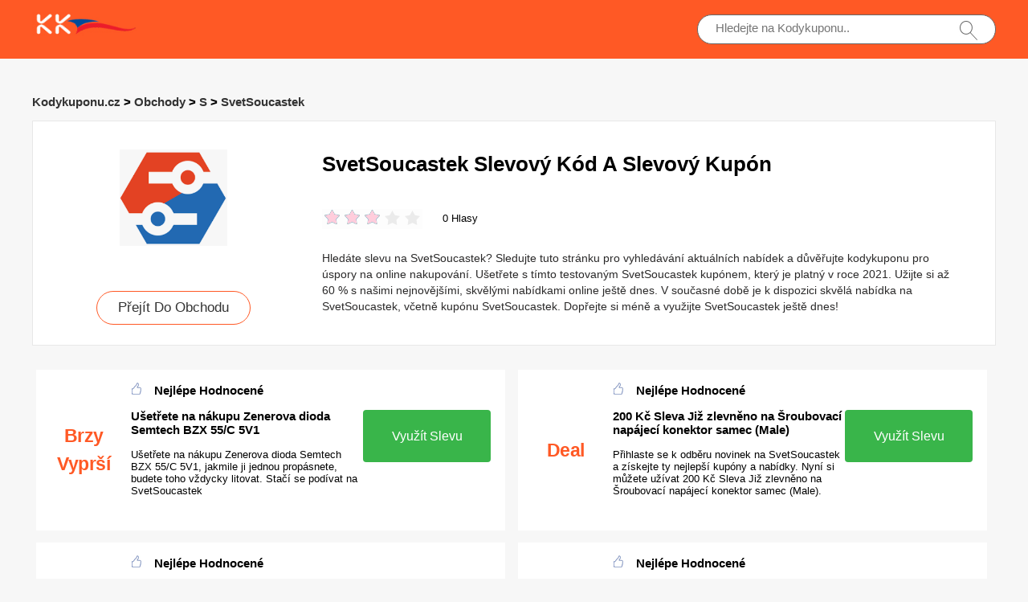

--- FILE ---
content_type: text/html; charset=utf-8
request_url: https://www.kodykuponu.cz/slevove/svetsoucastek/
body_size: 7979
content:
<!doctype html>
<html lang="cs">
<head>
<meta charset="utf-8">
<meta name="viewport" content="width=device-width, initial-scale=1,maximum-scale=1.0,user-scalable=no">
<title>53% sleva na SvetSoucastek Kupóny a slevové kódy | Kodykuponu.cz</title>
<meta name="description" content="Využijte až 30% slevu na SvetSoucastek pomocí nejnovějších propagačních kódů.⏳ Tyto nabídky jsou otestované a funkční | Získejte dárky zdarma na SvetSoucastek"/>
<meta name="robots" content="index,follow" />
<link rel="canonical" href="https://www.kodykuponu.cz/slevove/svetsoucastek/" /> 
<meta property="og:title" content="53% sleva na SvetSoucastek Kupóny a slevové kódy | Kodykuponu.cz" />
<meta property="og:site_name" content="Kodykuponu.cz" />
<meta property="og:description" content="Využijte až 30% slevu na SvetSoucastek pomocí nejnovějších propagačních kódů.⏳ Tyto nabídky jsou otestované a funkční | Získejte dárky zdarma na SvetSoucastek" />
<meta property="og:url" content="https://www.kodykuponu.cz/slevove/svetsoucastek/" />
<meta property="og:type" content="website" />


<link rel="stylesheet" type="text/css" href="/Public/css/main.css">
<link href="/Public/imgs/favicon.ico" rel="shortcut icon"/>
<script src="/Public/js/jqueryn.min.js"></script>
<script src="/Public/js/lazyload.js"></script>
<script src="/Public/js/layer/layer.js"></script>
<script type="application/ld+json">
    [{
        "@context": "http://schema.org",
        "@type": "Store",
        "@id": "/slevove/svetsoucastek/",
        "url": "/brandtarget/276",
        "image": "/uploads/stores/2023/05/s_646c7e718c344.png",
        "name": "SvetSoucastek",
        "aggregateRating": {
             "@type": "AggregateRating",
            "ratingValue": "3.0",
            "reviewCount": "0"
        },
        "address": { 
        "@type": "PostalAddress"
        }
       

    }
]

</script>
<script type="application/ld+json">
{
  "@context": "http://schema.org",
  "@type": "WebPage",
   "description": "Využijte až 30% slevu na SvetSoucastek pomocí nejnovějších propagačních kódů.⏳ Tyto nabídky jsou otestované a funkční | Získejte dárky zdarma na SvetSoucastek",
      "mainEntityOfPage": "/slevove/svetsoucastek/",  
      "speakable": {
        "@type": "SpeakableSpecification",
        "xpath": [
          "/html/head/title",                              
          "/html/head/meta[@name='description']/@content"  
         ]
      }
}
</script>

</head>
<body>


  <div class="top">
   <div class="top_main">
    <div class="logo"><a href="/"><img width="130px" height="30px" src="/Public/imgs/logo.jpg" alt="Kodykuponu.cz"></a></div>
    <div class="search"><input name="keyword"  url="/ajax/search" id="keyword"  type="text" placeholder="Hledejte na Kodykuponu.."><img src="/Public/imgs/search.jpg"></div>
   </div>
  </div>




<div class="promt_main">



<div class="promt_right zxc-content-right">

<div class="">
  <h3 class="Breadcrumb">
      
      <a target="_blank" href="/">Kodykuponu.cz</a>
      >
      <a target="_blank" href="/stores/">Obchody</a>
      >
      <a target="_blank" href="/stores/#S">S</a>
            >
      <a target="_blank" href="/slevove/svetsoucastek/">SvetSoucastek</a>
          </h3>
  </div>

 <div class="promt_about2">
     <div class="flex-left  flex-wrap">
         <div class="unit-0 zxc-store-logo-1"  style="">
             <div class="voucher_first" style="border:none;" z="/uploads/stores/2023/05/646c7e718c344.png">
   <div class="deal_photo"><a href="/brandtarget/276" target="_blank" rel="nofollow"><img class="zxc-store-img" src="/uploads/stores/2023/05/s_646c7e718c344.png" alt="SvetSoucastek slevové kódy"></a></div>
   <div class="promt_button" style="margin-top:20px"><a href="/brandtarget/276" target="_blank" rel="nofollow">Přejít Do Obchodu</a></div>
  </div>
  
        </div>
             
             <div class="unit zxc-store-logo-2" style="padding:0 30px;">
    <h1>SvetSoucastek Slevový Kód A Slevový Kupón</h1>
    
  <div class="deal_top zxc-hide-m" style="width:150px;float:left;">
<div class="star-rating-score" style="margin:0;text-align: left;">
<div id="wpars_rating">
<ul>
<li style="width:60%" class="current-rating"></li>
<li>
<a class="rating one-star" data-rate="1" title="1 z 5 hvězdiček" data-page_id="276" href="javascript:void(0)"></a>
</li>
<li>
<a class="rating two-stars" data-rate="2" title="2 z 5 hvězdiček" data-page_id="276" href="javascript:void(0)"></a>
</li>
<li>
<a class="rating three-stars" data-rate="3" title="3 z 5 hvězdiček" data-page_id="276" href="javascript:void(0)"></a>
</li>
<li>
<a class="rating four-stars" data-rate="4" title="4 z 5 hvězdiček" data-page_id="276" href="javascript:void(0)"></a>
</li>
<li>
<a class="rating five-stars" data-rate="5" title="5 z 5 hvězdiček" data-page_id="276" href="javascript:void(0)"></a>
</li>
</ul>
</div>
</div>

 </div><span class=" zxc-hide-m" style="float:left;height: 50px;padding-top: 10px;line-height: 50px;">0 Hlasy</span>
  <div class="clear"></div>
  <p class=" zxc-hide-m">   Hledáte slevu na SvetSoucastek? Sledujte tuto stránku pro vyhledávání aktuálních nabídek a důvěřujte kodykuponu pro úspory na online nakupování. Ušetřete s tímto testovaným SvetSoucastek kupónem, který je platný v roce 2021. Užijte si až 60 % s našimi nejnovějšími, skvělými nabídkami online ještě dnes. V současné době je k dispozici skvělá nabídka na SvetSoucastek, včetně kupónu SvetSoucastek. Dopřejte si méně a využijte SvetSoucastek ještě dnes! </p>
  </div>
  </div>
 </div>




<div class="flex-left  flex-wrap">




  
  
  <div class="unit-1-2 unit-1-on-mobile   ">
<div class="flex-left zxc-discount">
 <div class="zxc-20 zxc-discount-1">
   <div class="zxc-tag">						 <span class="medium bold sign__label dblue"><b>Brzy</b></span>
                        <span class="upper up__label dblue" ><b>Vyprší</b></span>

</div>
 </div>
<div class="zxc-50 zxc-discount-2">
  <h3><img src="/Public/imgs/sicle.jpg" width="13" height="15">Nejlépe Hodnocené</h3>
   <h3>Ušetřete na nákupu Zenerova dioda Semtech BZX 55/C 5V1</h3>
   <p>Ušetřete na nákupu Zenerova dioda Semtech BZX 55/C 5V1, jakmile ji jednou propásnete, budete toho vždycky litovat. Stačí se podívat na SvetSoucastek</p>
   </div>
   <div class="zxc-30 zxc-discount-3">
    <span class="">
        <a rel="nofollow"  target="_blank" z="6136" class="showLink2 z6136" href="javascript:;" zurl="/target/apdybnibza276" ztext="Ušetřete na nákupu Zenerova dioda Semtech BZX 55/C 5V1" zhref="/slevove/svetsoucastek?id=6136">Využít Slevu</a>    </span>
 </div>
</div></div><div class="unit-1-2 unit-1-on-mobile   ">
<div class="flex-left zxc-discount">
 <div class="zxc-20 zxc-discount-1">
   <div class="zxc-tag">						 <span class="medium bold sign__label dblue"><b>Deal</b></span>
                        <span class="upper up__label dblue" ><b></b></span>

</div>
 </div>
<div class="zxc-50 zxc-discount-2">
  <h3><img src="/Public/imgs/sicle.jpg" width="13" height="15">Nejlépe Hodnocené</h3>
   <h3>200 Kč Sleva Již zlevněno na Šroubovací napájecí konektor samec (Male)</h3>
   <p>Přihlaste se k odběru novinek na SvetSoucastek a získejte ty nejlepší kupóny a nabídky. Nyní si můžete užívat 200 Kč Sleva Již zlevněno na Šroubovací napájecí konektor samec (Male).</p>
   </div>
   <div class="zxc-30 zxc-discount-3">
    <span class="">
        <a rel="nofollow"  target="_blank" z="6135" class="showLink2 z6135" href="javascript:;" zurl="/target/ykchvendrt276" ztext="200 Kč Sleva Již zlevněno na Šroubovací napájecí konektor samec (Male)" zhref="/slevove/svetsoucastek?id=6135">Využít Slevu</a>    </span>
 </div>
</div></div><div class="unit-1-2 unit-1-on-mobile   ">
<div class="flex-left zxc-discount">
 <div class="zxc-20 zxc-discount-1">
   <div class="zxc-tag">						 <span class="medium bold sign__label dblue"><b>Nejlepší</b></span>
                        <span class="upper up__label dblue" ><b>Prodej</b></span>

</div>
 </div>
<div class="zxc-50 zxc-discount-2">
  <h3><img src="/Public/imgs/sicle.jpg" width="13" height="15">Nejlépe Hodnocené</h3>
   <h3>250 Kč Sleva již snížena na Tranzistor Diotec BC327-25BK</h3>
   <p>Vyzvedněte si další úspory peněz tím, že se podíváte na 250 Kč Sleva již snížena na Tranzistor Diotec BC327-25BK.</p>
   </div>
   <div class="zxc-30 zxc-discount-3">
    <span class="">
        <a rel="nofollow"  target="_blank" z="6134" class="showLink2 z6134" href="javascript:;" zurl="/target/fqfqdrahkw276" ztext="250 Kč Sleva již snížena na Tranzistor Diotec BC327-25BK" zhref="/slevove/svetsoucastek?id=6134">Využít Slevu</a>    </span>
 </div>
</div></div><div class="unit-1-2 unit-1-on-mobile   ">
<div class="flex-left zxc-discount">
 <div class="zxc-20 zxc-discount-1">
   <div class="zxc-tag">						 <span class="medium bold sign__label dblue"><b>Velká</b></span>
                        <span class="upper up__label dblue" ><b>úspora</b></span>

</div>
 </div>
<div class="zxc-50 zxc-discount-2">
  <h3><img src="/Public/imgs/sicle.jpg" width="13" height="15">Nejlépe Hodnocené</h3>
   <h3>50% sleva na vybrané zboží + 22% sleva na Příslušenství k měřícím přístrojům</h3>
   <p>50% sleva na vybrané zboží + 22% sleva na Příslušenství k měřícím přístrojům, na SvetSoucastek zaplatíte méně</p>
   </div>
   <div class="zxc-30 zxc-discount-3">
    <span class="">
        <a rel="nofollow"  target="_blank" z="6133" class="showLink2 z6133" href="javascript:;" zurl="/target/khgwkadcuo276" ztext="50% sleva na vybrané zboží + 22% sleva na Příslušenství k měřícím přístrojům" zhref="/slevove/svetsoucastek?id=6133">Využít Slevu</a>    </span>
 </div>
</div></div><div class="unit-1-2 unit-1-on-mobile   ">
<div class="flex-left zxc-discount">
 <div class="zxc-20 zxc-discount-1">
   <div class="zxc-tag">						 <span class="medium bold sign__label dblue"><b>Horká</b></span>
                        <span class="upper up__label dblue" ><b>Sleva</b></span>

</div>
 </div>
<div class="zxc-50 zxc-discount-2">
  <h3><img src="/Public/imgs/sicle.jpg" width="13" height="15">Nejlépe Hodnocené</h3>
   <h3>Vyzvedněte si Plastový distanční sloupek KDR05 se slevou až 14%.</h3>
   <p>Nakupujte a ušetřete velké peníze s touto úžasnou nabídkou od SvetSoucastek</p>
   </div>
   <div class="zxc-30 zxc-discount-3">
    <span class="">
        <a rel="nofollow"  target="_blank" z="6132" class="showLink2 z6132" href="javascript:;" zurl="/target/rbcqkivggv276" ztext="Vyzvedněte si Plastový distanční sloupek KDR05 se slevou až 14%." zhref="/slevove/svetsoucastek?id=6132">Využít Slevu</a>    </span>
 </div>
</div></div><div class="unit-1-2 unit-1-on-mobile   ">
<div class="flex-left zxc-discount">
 <div class="zxc-20 zxc-discount-1">
   <div class="zxc-tag">						 <span class="medium bold sign__label dblue"><b>Nejlepší</b></span>
                        <span class="upper up__label dblue" ><b>Prodej</b></span>

</div>
 </div>
<div class="zxc-50 zxc-discount-2">
  <h3><img src="/Public/imgs/sicle.jpg" width="13" height="15">Nejlépe Hodnocené</h3>
   <h3>Ušetřete dalších 250 Kč LED dioda 3mm Hebei 330PG0C</h3>
   <p>Ušetřete dalších 250 Kč LED dioda 3mm Hebei 330PG0C, slevy budou uplatněny automaticky na pokladní stránce SvetSoucastek. Užijte si nabídku nyní</p>
   </div>
   <div class="zxc-30 zxc-discount-3">
    <span class="">
        <a rel="nofollow"  target="_blank" z="6131" class="showLink2 z6131" href="javascript:;" zurl="/target/vowdtlumuv276" ztext="Ušetřete dalších 250 Kč LED dioda 3mm Hebei 330PG0C" zhref="/slevove/svetsoucastek?id=6131">Využít Slevu</a>    </span>
 </div>
</div></div><div class="unit-1-2 unit-1-on-mobile   ">
<div class="flex-left zxc-discount">
 <div class="zxc-20 zxc-discount-1">
   <div class="zxc-tag">						 <span class="medium bold sign__label dblue"><b>Velká</b></span>
                        <span class="upper up__label dblue" ><b>Nabídka</b></span>

</div>
 </div>
<div class="zxc-50 zxc-discount-2">
  <h3><img src="/Public/imgs/sicle.jpg" width="13" height="15">Nejlépe Hodnocené</h3>
   <h3>200 Kč Sleva Již zlevněno na Rezistor Royal Ohm MF006FF3302A50</h3>
   <p>Je to skvělá nabídka, jak ušetřit peníze, pokud nakupujete u SvetSoucastek. Podívejte se a objednávejte nyní!</p>
   </div>
   <div class="zxc-30 zxc-discount-3">
    <span class="">
        <a rel="nofollow"  target="_blank" z="6130" class="showLink2 z6130" href="javascript:;" zurl="/target/cddgxfkujp276" ztext="200 Kč Sleva Již zlevněno na Rezistor Royal Ohm MF006FF3302A50" zhref="/slevove/svetsoucastek?id=6130">Využít Slevu</a>    </span>
 </div>
</div></div><div class="unit-1-2 unit-1-on-mobile   ">
<div class="flex-left zxc-discount">
 <div class="zxc-20 zxc-discount-1">
   <div class="zxc-tag">						 <span class="medium bold sign__label dblue"><b>Brzy</b></span>
                        <span class="upper up__label dblue" ><b>Vyprší</b></span>

</div>
 </div>
<div class="zxc-50 zxc-discount-2">
  <h3><img src="/Public/imgs/sicle.jpg" width="13" height="15">Nejlépe Hodnocené</h3>
   <h3>Rezistor Yageo MF0207FTE52-2K2: 55% sleva na nákupy a navíc 200 Kč navíc.</h3>
   <p>Vyberte si své oblíbené produkty od SvetSoucastek a podívejte se na Rezistor Yageo MF0207FTE52-2K2: 55% sleva na nákupy a navíc 200 Kč navíc.</p>
   </div>
   <div class="zxc-30 zxc-discount-3">
    <span class="">
        <a rel="nofollow"  target="_blank" z="6129" class="showLink2 z6129" href="javascript:;" zurl="/target/qgtevrkrji276" ztext="Rezistor Yageo MF0207FTE52-2K2: 55% sleva na nákupy a navíc 200 Kč navíc." zhref="/slevove/svetsoucastek?id=6129">Využít Slevu</a>    </span>
 </div>
</div></div><div class="unit-1-2 unit-1-on-mobile   ">
<div class="flex-left zxc-discount">
 <div class="zxc-20 zxc-discount-1">
   <div class="zxc-tag">						 <span class="medium bold sign__label dblue"><b>Nejlepší</b></span>
                        <span class="upper up__label dblue" ><b>Prodej</b></span>

</div>
 </div>
<div class="zxc-50 zxc-discount-2">
  <h3><img src="/Public/imgs/sicle.jpg" width="13" height="15">Nejlépe Hodnocené</h3>
   <h3>20% z Měřící přístroje neelektrických veličin a podívejte se na nejnovější nabídky</h3>
   <p>Užijte si 20% z Měřící přístroje neelektrických veličin a podívejte se na nejnovější nabídky. Pro uplatnění nabídky není třeba při placení přidávat žádný kód kupónu. Stačí přejít na webové stránky SvetSoucastek, kde najdete podmínky nabídky.</p>
   </div>
   <div class="zxc-30 zxc-discount-3">
    <span class="">
        <a rel="nofollow"  target="_blank" z="6128" class="showLink2 z6128" href="javascript:;" zurl="/target/jzracnmqvz276" ztext="20% z Měřící přístroje neelektrických veličin a podívejte se na nejnovější nabídky" zhref="/slevove/svetsoucastek?id=6128">Využít Slevu</a>    </span>
 </div>
</div></div><div class="unit-1-2 unit-1-on-mobile   ">
<div class="flex-left zxc-discount">
 <div class="zxc-20 zxc-discount-1">
   <div class="zxc-tag">						 <span class="medium bold sign__label dblue"><b>100%</b></span>
                        <span class="upper up__label dblue" ><b>Funguje</b></span>

</div>
 </div>
<div class="zxc-50 zxc-discount-2">
  <h3><img src="/Public/imgs/sicle.jpg" width="13" height="15">Nejlépe Hodnocené</h3>
   <h3>400 Kč Sleva na Laboratorní zdroje ve výprodeji</h3>
   <p>400 Kč Sleva na Laboratorní zdroje ve výprodeji, využijte ji ještě dnes!</p>
   </div>
   <div class="zxc-30 zxc-discount-3">
    <span class="">
        <a rel="nofollow"  target="_blank" z="6127" class="showLink2 z6127" href="javascript:;" zurl="/target/ukxttgzezm276" ztext="400 Kč Sleva na Laboratorní zdroje ve výprodeji" zhref="/slevove/svetsoucastek?id=6127">Využít Slevu</a>    </span>
 </div>
</div></div><div class="unit-1-2 unit-1-on-mobile   ">
<div class="flex-left zxc-discount">
 <div class="zxc-20 zxc-discount-1">
   <div class="zxc-tag">						 <span class="medium bold sign__label dblue"><b>Brzy</b></span>
                        <span class="upper up__label dblue" ><b>Vyprší</b></span>

</div>
 </div>
<div class="zxc-50 zxc-discount-2">
  <h3><img src="/Public/imgs/sicle.jpg" width="13" height="15">Nejlépe Hodnocené</h3>
   <h3>Přepěťové ochrany - až 45% sleva</h3>
   <p>Při objednávce u SvetSoucastek utratíte méně za jejich úžasné produkty. Nebuďte poslední, kdo najde všechny tyto skvělé nabídky! Objednávejte nyní.</p>
   </div>
   <div class="zxc-30 zxc-discount-3">
    <span class="">
        <a rel="nofollow"  target="_blank" z="6126" class="showLink2 z6126" href="javascript:;" zurl="/target/drlfiaezyw276" ztext="Přepěťové ochrany - až 45% sleva" zhref="/slevove/svetsoucastek?id=6126">Využít Slevu</a>    </span>
 </div>
</div></div><div class="unit-1-2 unit-1-on-mobile   ">
<div class="flex-left zxc-discount">
 <div class="zxc-20 zxc-discount-1">
   <div class="zxc-tag">						 <span class="medium bold sign__label dblue"><b>Deal</b></span>
                        <span class="upper up__label dblue" ><b></b></span>

</div>
 </div>
<div class="zxc-50 zxc-discount-2">
  <h3><img src="/Public/imgs/sicle.jpg" width="13" height="15">Nejlépe Hodnocené</h3>
   <h3>Pořiďte si nejlepší dárky od 350 Kč</h3>
   <p>Pořiďte si nejlepší dárky od 350 Kč, Hledáte něco dalšího pro SvetSoucastek? Stačí kliknout na odkaz a podívat se</p>
   </div>
   <div class="zxc-30 zxc-discount-3">
    <span class="">
        <a rel="nofollow"  target="_blank" z="6125" class="showLink2 z6125" href="javascript:;" zurl="/target/yezxmzlpob276" ztext="Pořiďte si nejlepší dárky od 350 Kč" zhref="/slevove/svetsoucastek?id=6125">Využít Slevu</a>    </span>
 </div>
</div></div><div class="unit-1-2 unit-1-on-mobile   ">
<div class="flex-left zxc-discount">
 <div class="zxc-20 zxc-discount-1">
   <div class="zxc-tag">						 <span class="medium bold sign__label dblue"><b>Deal</b></span>
                        <span class="upper up__label dblue" ><b></b></span>

</div>
 </div>
<div class="zxc-50 zxc-discount-2">
  <h3><img src="/Public/imgs/sicle.jpg" width="13" height="15">Nejlépe Hodnocené</h3>
   <h3>Šťastná nabídka: 9% z Cestovní adaptéryCestovní USB adaptéry do auta</h3>
   <p>Šťastná nabídka: 9% z Cestovní adaptéryCestovní USB adaptéry do auta, není vyžadován žádný SvetSoucastek slevový kupón.</p>
   </div>
   <div class="zxc-30 zxc-discount-3">
    <span class="">
        <a rel="nofollow"  target="_blank" z="6124" class="showLink2 z6124" href="javascript:;" zurl="/target/wnjvzodhor276" ztext="Šťastná nabídka: 9% z Cestovní adaptéryCestovní USB adaptéry do auta" zhref="/slevove/svetsoucastek?id=6124">Využít Slevu</a>    </span>
 </div>
</div></div><div class="unit-1-2 unit-1-on-mobile   ">
<div class="flex-left zxc-discount">
 <div class="zxc-20 zxc-discount-1">
   <div class="zxc-tag">						 <span class="medium bold sign__label dblue"><b>Deal</b></span>
                        <span class="upper up__label dblue" ><b></b></span>

</div>
 </div>
<div class="zxc-50 zxc-discount-2">
  <h3><img src="/Public/imgs/sicle.jpg" width="13" height="15">Nejlépe Hodnocené</h3>
   <h3>Najděte slevu 24% na Osciloskopy a navíc velkou úsporu při prvních objednávkách</h3>
   <p>Nemůžete si nechat ujít tak skvělou nabídku na SvetSoucastek, žádný kód kupónu není potřeba</p>
   </div>
   <div class="zxc-30 zxc-discount-3">
    <span class="">
        <a rel="nofollow"  target="_blank" z="6123" class="showLink2 z6123" href="javascript:;" zurl="/target/tbwdxnyrpd276" ztext="Najděte slevu 24% na Osciloskopy a navíc velkou úsporu při prvních objednávkách" zhref="/slevove/svetsoucastek?id=6123">Využít Slevu</a>    </span>
 </div>
</div></div><div class="unit-1-2 unit-1-on-mobile   ">
<div class="flex-left zxc-discount">
 <div class="zxc-20 zxc-discount-1">
   <div class="zxc-tag">						 <span class="medium bold sign__label dblue"><b>Deal</b></span>
                        <span class="upper up__label dblue" ><b></b></span>

</div>
 </div>
<div class="zxc-50 zxc-discount-2">
  <h3><img src="/Public/imgs/sicle.jpg" width="13" height="15">Nejlépe Hodnocené</h3>
   <h3>LED dioda 5mm Hebei 05W580ERC, 38% sleva nyní</h3>
   <p>LED dioda 5mm Hebei 05W580ERC, 38% sleva nyní, klikněte na tento odkaz a získejte slevu na SvetSoucastek.</p>
   </div>
   <div class="zxc-30 zxc-discount-3">
    <span class="">
        <a rel="nofollow"  target="_blank" z="6122" class="showLink2 z6122" href="javascript:;" zurl="/target/pxcfebivnx276" ztext="LED dioda 5mm Hebei 05W580ERC, 38% sleva nyní" zhref="/slevove/svetsoucastek?id=6122">Využít Slevu</a>    </span>
 </div>
</div></div><div class="unit-1-2 unit-1-on-mobile   ">
<div class="flex-left zxc-discount">
 <div class="zxc-20 zxc-discount-1">
   <div class="zxc-tag">						 <span class="medium bold sign__label dblue"><b>Nejlepší</b></span>
                        <span class="upper up__label dblue" ><b>Prodej</b></span>

</div>
 </div>
<div class="zxc-50 zxc-discount-2">
  <h3><img src="/Public/imgs/sicle.jpg" width="13" height="15">Nejlépe Hodnocené</h3>
   <h3>Velká úspora pro Panelové měřící přístroje</h3>
   <p>Velká úspora pro Panelové měřící přístroje, nyní pouze na SvetSoucastek</p>
   </div>
   <div class="zxc-30 zxc-discount-3">
    <span class="">
        <a rel="nofollow"  target="_blank" z="6121" class="showLink2 z6121" href="javascript:;" zurl="/target/uwwbytcmnm276" ztext="Velká úspora pro Panelové měřící přístroje" zhref="/slevove/svetsoucastek?id=6121">Využít Slevu</a>    </span>
 </div>
</div></div><div class="unit-1-2 unit-1-on-mobile   ">
<div class="flex-left zxc-discount">
 <div class="zxc-20 zxc-discount-1">
   <div class="zxc-tag">						 <span class="medium bold sign__label dblue"><b>Velká</b></span>
                        <span class="upper up__label dblue" ><b>Nabídka</b></span>

</div>
 </div>
<div class="zxc-50 zxc-discount-2">
  <h3><img src="/Public/imgs/sicle.jpg" width="13" height="15">Nejlépe Hodnocené</h3>
   <h3>Ověřeno 27% sleva pro LED dioda SMD Hebei 0805LWCT</h3>
   <p>Ověřeno 27% sleva pro LED dioda SMD Hebei 0805LWCT, navštivte webové stránky SvetSoucastek, kde najdete všechny nabídky, kupóny, nabídky, výprodeje a další!</p>
   </div>
   <div class="zxc-30 zxc-discount-3">
    <span class="">
        <a rel="nofollow"  target="_blank" z="6120" class="showLink2 z6120" href="javascript:;" zurl="/target/aqzvxbpzjw276" ztext="Ověřeno 27% sleva pro LED dioda SMD Hebei 0805LWCT" zhref="/slevove/svetsoucastek?id=6120">Využít Slevu</a>    </span>
 </div>
</div></div><div class="unit-1-2 unit-1-on-mobile   ">
<div class="flex-left zxc-discount">
 <div class="zxc-20 zxc-discount-1">
   <div class="zxc-tag">						 <span class="medium bold sign__label dblue"><b>100%</b></span>
                        <span class="upper up__label dblue" ><b>Funguje</b></span>

</div>
 </div>
<div class="zxc-50 zxc-discount-2">
  <h3><img src="/Public/imgs/sicle.jpg" width="13" height="15">Nejlépe Hodnocené</h3>
   <h3>45% úspora na Pohybová čidla, končí brzy</h3>
   <p>Velká sleva Kč nyní pro SvetSoucastek</p>
   </div>
   <div class="zxc-30 zxc-discount-3">
    <span class="">
        <a rel="nofollow"  target="_blank" z="6119" class="showLink2 z6119" href="javascript:;" zurl="/target/rauyjdzbjx276" ztext="45% úspora na Pohybová čidla, končí brzy" zhref="/slevove/svetsoucastek?id=6119">Využít Slevu</a>    </span>
 </div>
</div></div><div class="unit-1-2 unit-1-on-mobile   ">
<div class="flex-left zxc-discount">
 <div class="zxc-20 zxc-discount-1">
   <div class="zxc-tag">						 <span class="medium bold sign__label dblue"><b>Brzy</b></span>
                        <span class="upper up__label dblue" ><b>Vyprší</b></span>

</div>
 </div>
<div class="zxc-50 zxc-discount-2">
  <h3><img src="/Public/imgs/sicle.jpg" width="13" height="15">Nejlépe Hodnocené</h3>
   <h3>LED dioda 3mm Hebei 330MY8C - až 51% sleva</h3>
   <p>Sledujte tuto url adresu a získejte nabídku, výprodeje a kupóny SvetSoucastek. Nakupujte nyní!</p>
   </div>
   <div class="zxc-30 zxc-discount-3">
    <span class="">
        <a rel="nofollow"  target="_blank" z="6118" class="showLink2 z6118" href="javascript:;" zurl="/target/oravvwsdtj276" ztext="LED dioda 3mm Hebei 330MY8C - až 51% sleva" zhref="/slevove/svetsoucastek?id=6118">Využít Slevu</a>    </span>
 </div>
</div></div><div class="unit-1-2 unit-1-on-mobile   ">
<div class="flex-left zxc-discount">
 <div class="zxc-20 zxc-discount-1">
   <div class="zxc-tag">						 <span class="medium bold sign__label dblue"><b>Velká</b></span>
                        <span class="upper up__label dblue" ><b>Nabídka</b></span>

</div>
 </div>
<div class="zxc-50 zxc-discount-2">
  <h3><img src="/Public/imgs/sicle.jpg" width="13" height="15">Nejlépe Hodnocené</h3>
   <h3>10% sleva na všechno a navíc 11% z Elektrolytický kondenzátor Jamicon TKR470M1JE11M</h3>
   <p>10% sleva na všechno a navíc 11% z Elektrolytický kondenzátor Jamicon TKR470M1JE11M, klikněte na tento odkaz a získejte slevu na SvetSoucastek.</p>
   </div>
   <div class="zxc-30 zxc-discount-3">
    <span class="">
        <a rel="nofollow"  target="_blank" z="6117" class="showLink2 z6117" href="javascript:;" zurl="/target/fmksymison276" ztext="10% sleva na všechno a navíc 11% z Elektrolytický kondenzátor Jamicon TKR470M1JE11M" zhref="/slevove/svetsoucastek?id=6117">Využít Slevu</a>    </span>
 </div>
</div></div><div class="unit-1-2 unit-1-on-mobile   ">
<div class="flex-left zxc-discount">
 <div class="zxc-20 zxc-discount-1">
   <div class="zxc-tag">						 <span class="medium bold sign__label dblue"><b>Brzy</b></span>
                        <span class="upper up__label dblue" ><b>Vyprší</b></span>

</div>
 </div>
<div class="zxc-50 zxc-discount-2">
  <h3><img src="/Public/imgs/sicle.jpg" width="13" height="15">Nejlépe Hodnocené</h3>
   <h3>Velká Kč úspora pro Měniče napětí</h3>
   <p>Uplatněte tuto slevu: Velká Kč úspora pro Měniče napětí. Nenechte si ujít tuto pěknou slevu Kč. Při placení není potřeba žádný SvetSoucastek kupón ani promo kód</p>
   </div>
   <div class="zxc-30 zxc-discount-3">
    <span class="">
        <a rel="nofollow"  target="_blank" z="6116" class="showLink2 z6116" href="javascript:;" zurl="/target/diuymnfgsh276" ztext="Velká Kč úspora pro Měniče napětí" zhref="/slevove/svetsoucastek?id=6116">Využít Slevu</a>    </span>
 </div>
</div></div><div class="unit-1-2 unit-1-on-mobile   ">
<div class="flex-left zxc-discount">
 <div class="zxc-20 zxc-discount-1">
   <div class="zxc-tag">						 <span class="medium bold sign__label dblue"><b>Deal</b></span>
                        <span class="upper up__label dblue" ><b></b></span>

</div>
 </div>
<div class="zxc-50 zxc-discount-2">
  <h3><img src="/Public/imgs/sicle.jpg" width="13" height="15">Nejlépe Hodnocené</h3>
   <h3>Můžete ušetřit 62% slevu na Elektrolytický kondenzátor Jamicon SKR100M1JD11M</h3>
   <p>Můžete ušetřit 62% slevu na Elektrolytický kondenzátor Jamicon SKR100M1JD11M, nenechte si ujít slevu 200 Kč na první nákup</p>
   </div>
   <div class="zxc-30 zxc-discount-3">
    <span class="">
        <a rel="nofollow"  target="_blank" z="6115" class="showLink2 z6115" href="javascript:;" zurl="/target/fsabcqrhhm276" ztext="Můžete ušetřit 62% slevu na Elektrolytický kondenzátor Jamicon SKR100M1JD11M" zhref="/slevove/svetsoucastek?id=6115">Využít Slevu</a>    </span>
 </div>
</div></div><div class="unit-1-2 unit-1-on-mobile   ">
<div class="flex-left zxc-discount">
 <div class="zxc-20 zxc-discount-1">
   <div class="zxc-tag">						 <span class="medium bold sign__label dblue"><b>Nejlepší</b></span>
                        <span class="upper up__label dblue" ><b>Prodej</b></span>

</div>
 </div>
<div class="zxc-50 zxc-discount-2">
  <h3><img src="/Public/imgs/sicle.jpg" width="13" height="15">Nejlépe Hodnocené</h3>
   <h3>200 Kč Sleva Již zlevněno na Elektrolytický kondenzátor Jamicon TKR4R7M2AD11M</h3>
   <p>Podmínky: Tato nabídka platí pouze pro vybrané zboží.</p>
   </div>
   <div class="zxc-30 zxc-discount-3">
    <span class="">
        <a rel="nofollow"  target="_blank" z="6114" class="showLink2 z6114" href="javascript:;" zurl="/target/efvxllplvb276" ztext="200 Kč Sleva Již zlevněno na Elektrolytický kondenzátor Jamicon TKR4R7M2AD11M" zhref="/slevove/svetsoucastek?id=6114">Využít Slevu</a>    </span>
 </div>
</div></div><div class="unit-1-2 unit-1-on-mobile   ">
<div class="flex-left zxc-discount">
 <div class="zxc-20 zxc-discount-1">
   <div class="zxc-tag">						 <span class="medium bold sign__label dblue"><b>Brzy</b></span>
                        <span class="upper up__label dblue" ><b>Vyprší</b></span>

</div>
 </div>
<div class="zxc-50 zxc-discount-2">
  <h3><img src="/Public/imgs/sicle.jpg" width="13" height="15">Nejlépe Hodnocené</h3>
   <h3>17% sleva Rezistor Yageo RC1206FR-075K6L & 10% - 59% sleva na ostatní produkty</h3>
   <p>17% sleva Rezistor Yageo RC1206FR-075K6L & 10% - 59% sleva na ostatní produkty, není nutný žádný kód kupónu a pouze po omezenou dobu</p>
   </div>
   <div class="zxc-30 zxc-discount-3">
    <span class="">
        <a rel="nofollow"  target="_blank" z="6113" class="showLink2 z6113" href="javascript:;" zurl="/target/mmrxuyvntu276" ztext="17% sleva Rezistor Yageo RC1206FR-075K6L & 10% - 59% sleva na ostatní produkty" zhref="/slevove/svetsoucastek?id=6113">Využít Slevu</a>    </span>
 </div>
</div></div>  



  
</div>




<div class="clear"></div>
<div class="pure-u-1"><h3>Oblíbené Obchody A Značky</h3></div>
<div class="" style="display:block;width:100%;">
    
    
              
    <div class="voucher_first2">
       <div class="deal_photo2"><a href="/slevove/expondo/"></a></div>
   <div class="promt_button2" style=""><a href="/slevove/expondo/">Expondo</a></div>
     </div><div class="voucher_first2">
       <div class="deal_photo2"><a href="/slevove/3dsimo/"></a></div>
   <div class="promt_button2" style=""><a href="/slevove/3dsimo/">3Dsimo</a></div>
     </div><div class="voucher_first2">
       <div class="deal_photo2"><a href="/slevove/evolveo/"></a></div>
   <div class="promt_button2" style=""><a href="/slevove/evolveo/">Evolveo</a></div>
     </div><div class="voucher_first2">
       <div class="deal_photo2"><a href="/slevove/salente/"></a></div>
   <div class="promt_button2" style=""><a href="/slevove/salente/">Salente</a></div>
     </div><div class="voucher_first2">
       <div class="deal_photo2"><a href="/slevove/merxu/"></a></div>
   <div class="promt_button2" style=""><a href="/slevove/merxu/">Merxu</a></div>
     </div><div class="voucher_first2">
       <div class="deal_photo2"><a href="/slevove/anareus/"></a></div>
   <div class="promt_button2" style=""><a href="/slevove/anareus/">Anareus</a></div>
     </div><div class="voucher_first2">
       <div class="deal_photo2"><a href="/slevove/kaiser-kraft/"></a></div>
   <div class="promt_button2" style=""><a href="/slevove/kaiser-kraft/">Kaiser Kraft</a></div>
     </div><div class="voucher_first2">
       <div class="deal_photo2"><a href="/slevove/dumzahrada/"></a></div>
   <div class="promt_button2" style=""><a href="/slevove/dumzahrada/">Dumzahrada</a></div>
     </div><div class="voucher_first2">
       <div class="deal_photo2"><a href="/slevove/aulix/"></a></div>
   <div class="promt_button2" style=""><a href="/slevove/aulix/">Aulix</a></div>
     </div><div class="voucher_first2">
       <div class="deal_photo2"><a href="/slevove/conrad/"></a></div>
   <div class="promt_button2" style=""><a href="/slevove/conrad/">Conrad</a></div>
     </div><div class="voucher_first2">
       <div class="deal_photo2"><a href="/slevove/vidaxl/"></a></div>
   <div class="promt_button2" style=""><a href="/slevove/vidaxl/">VidaXL</a></div>
     </div><div class="voucher_first2">
       <div class="deal_photo2"><a href="/slevove/b2bpartner/"></a></div>
   <div class="promt_button2" style=""><a href="/slevove/b2bpartner/">B2bpartner</a></div>
     </div><div class="voucher_first2">
       <div class="deal_photo2"><a href="/slevove/vonroc/"></a></div>
   <div class="promt_button2" style=""><a href="/slevove/vonroc/">VONROC</a></div>
     </div><div class="voucher_first2">
       <div class="deal_photo2"><a href="/slevove/senetic/"></a></div>
   <div class="promt_button2" style=""><a href="/slevove/senetic/">Senetic</a></div>
     </div><div class="voucher_first2">
       <div class="deal_photo2"><a href="/slevove/bestbonus/"></a></div>
   <div class="promt_button2" style=""><a href="/slevove/bestbonus/">BESTBONUS</a></div>
     </div><div class="voucher_first2">
       <div class="deal_photo2"><a href="/slevove/termovel/"></a></div>
   <div class="promt_button2" style=""><a href="/slevove/termovel/">Termovel</a></div>
     </div><div class="voucher_first2">
       <div class="deal_photo2"><a href="/slevove/bibloo/"></a></div>
   <div class="promt_button2" style=""><a href="/slevove/bibloo/">BIBLOO</a></div>
     </div><div class="voucher_first2">
       <div class="deal_photo2"><a href="/slevove/lunzo/"></a></div>
   <div class="promt_button2" style=""><a href="/slevove/lunzo/">Lunzo</a></div>
     </div><div class="voucher_first2">
       <div class="deal_photo2"><a href="/slevove/myprotein/"></a></div>
   <div class="promt_button2" style=""><a href="/slevove/myprotein/">Myprotein</a></div>
     </div><div class="voucher_first2">
       <div class="deal_photo2"><a href="/slevove/jaded-london/"></a></div>
   <div class="promt_button2" style=""><a href="/slevove/jaded-london/">Jaded London</a></div>
     </div><div class="voucher_first2">
       <div class="deal_photo2"><a href="/slevove/allies-of-skin/"></a></div>
   <div class="promt_button2" style=""><a href="/slevove/allies-of-skin/">Allies of Skin</a></div>
     </div><div class="voucher_first2">
       <div class="deal_photo2"><a href="/slevove/mident/"></a></div>
   <div class="promt_button2" style=""><a href="/slevove/mident/">MiDent</a></div>
     </div><div class="voucher_first2">
       <div class="deal_photo2"><a href="/slevove/kvetinyexpres/"></a></div>
   <div class="promt_button2" style=""><a href="/slevove/kvetinyexpres/">KvetinyExpres</a></div>
     </div><div class="voucher_first2">
       <div class="deal_photo2"><a href="/slevove/halbo/"></a></div>
   <div class="promt_button2" style=""><a href="/slevove/halbo/">HALBO</a></div>
     </div><div class="voucher_first2">
       <div class="deal_photo2"><a href="/slevove/e-sportshop/"></a></div>
   <div class="promt_button2" style=""><a href="/slevove/e-sportshop/">E-sportshop</a></div>
     </div><div class="voucher_first2">
       <div class="deal_photo2"><a href="/slevove/tesco/"></a></div>
   <div class="promt_button2" style=""><a href="/slevove/tesco/">Tesco</a></div>
     </div><div class="voucher_first2">
       <div class="deal_photo2"><a href="/slevove/annabis/"></a></div>
   <div class="promt_button2" style=""><a href="/slevove/annabis/">Annabis</a></div>
     </div><div class="voucher_first2">
       <div class="deal_photo2"><a href="/slevove/marionnaud/"></a></div>
   <div class="promt_button2" style=""><a href="/slevove/marionnaud/">Marionnaud</a></div>
     </div><div class="voucher_first2">
       <div class="deal_photo2"><a href="/slevove/impresi/"></a></div>
   <div class="promt_button2" style=""><a href="/slevove/impresi/">Impresi</a></div>
     </div><div class="voucher_first2">
       <div class="deal_photo2"><a href="/slevove/epiderma/"></a></div>
   <div class="promt_button2" style=""><a href="/slevove/epiderma/">Epiderma</a></div>
     </div><div class="voucher_first2">
       <div class="deal_photo2"><a href="/slevove/sharplayers/"></a></div>
   <div class="promt_button2" style=""><a href="/slevove/sharplayers/">Sharplayers</a></div>
     </div>    
  
</div>


<div class="clear"></div>

  <div class=" promt_about about_bottom">
  <h3>Podívejte se, o co jste přišli v SvetSoucastek</h3>
  <table class="zxc-table" rules="rows">
    <tr class="zxc-tr"><th class="zxc-th1">Popis kódů kupónů pro SvetSoucastek</th><th class="zxc-th2">Nedávné Testy</th><th class="zxc-th3">Sleva</th></tr>
      <tr class="zxc-tr"><td>Velká Kč sleva pro LED dioda 3mm Hebei 330PWC & 10% výprodej zboží</td><td  class="zxc-td2">2.02.2026</td><td class="zxc-td3"><img class="zxc-tick"  src="/Public/imgs/tick.png"></td></tr><tr class="zxc-tr"><td>Až 29% sleva - Stahovací pásky</td><td  class="zxc-td2">2.02.2026</td><td class="zxc-td3"><img class="zxc-tick"  src="/Public/imgs/tick.png"></td></tr><tr class="zxc-tr"><td>Pájecí kapalina na tenké vodiče 30ml ELCHEMCo: 39% sleva na nákupy a navíc 200 Kč navíc.</td><td  class="zxc-td2">2.02.2026</td><td class="zxc-td3"><img class="zxc-tick"  src="/Public/imgs/tick.png"></td></tr><tr class="zxc-tr"><td>Získejte až 5% úsporu na Rezistory</td><td  class="zxc-td2">2.02.2026</td><td class="zxc-td3"><img class="zxc-tick"  src="/Public/imgs/tick.png"></td></tr><tr class="zxc-tr"><td>Až do 43% z Termistor NTC Epcos B57164K0472K & Více.</td><td  class="zxc-td2">2.02.2026</td><td class="zxc-td3"><img class="zxc-tick"  src="/Public/imgs/tick.png"></td></tr><tr class="zxc-tr"><td>50% SLEVA na Fix na plošné spoje Edding 400 1mm při nákupu online</td><td  class="zxc-td2">2.02.2026</td><td class="zxc-td3"><img class="zxc-tick"  src="/Public/imgs/tick.png"></td></tr><tr class="zxc-tr"><td>Získejte 14% SLEVU na Peltierovy články + dárky zdarma</td><td  class="zxc-td2">2.02.2026</td><td class="zxc-td3"><img class="zxc-tick"  src="/Public/imgs/tick.png"></td></tr><tr class="zxc-tr"><td>Velká Kč sleva pro Mikrofony & 10% výprodej zboží</td><td  class="zxc-td2">2.02.2026</td><td class="zxc-td3"><img class="zxc-tick"  src="/Public/imgs/tick.png"></td></tr><tr class="zxc-tr"><td>20% SLEVA na víkendový výprodej pro Rozběhový kondenzátor SR PASSIVES CBB60A-20/450</td><td  class="zxc-td2">2.02.2026</td><td class="zxc-td3"><img class="zxc-tick"  src="/Public/imgs/tick.png"></td></tr><tr class="zxc-tr"><td>Velká Kč úspora s Kolébkový spínač Bulgin C1353ALGNF</td><td  class="zxc-td2">2.02.2026</td><td class="zxc-td3"><img class="zxc-tick"  src="/Public/imgs/tick.png"></td></tr><tr class="zxc-tr"><td>Obrovská sleva pro Síťové napájecí konektory</td><td  class="zxc-td2">2.02.2026</td><td class="zxc-td3"><img class="zxc-tick"  src="/Public/imgs/tick.png"></td></tr><tr class="zxc-tr"><td>Až 25% sleva - Kabely a vodiče</td><td  class="zxc-td2">2.02.2026</td><td class="zxc-td3"><img class="zxc-tick"  src="/Public/imgs/tick.png"></td></tr><tr class="zxc-tr"><td>Získejte až 5% úsporu na Termostaty</td><td  class="zxc-td2">2.02.2026</td><td class="zxc-td3"><img class="zxc-tick"  src="/Public/imgs/tick.png"></td></tr><tr class="zxc-tr"><td>Ušetřete od 30-45% slevu na LCD Displeje a další.</td><td  class="zxc-td2">2.02.2026</td><td class="zxc-td3"><img class="zxc-tick"  src="/Public/imgs/tick.png"></td></tr><tr class="zxc-tr"><td>Získejte až 5% úsporu na Termistor NTC Epcos B57164K0102K</td><td  class="zxc-td2">2.02.2026</td><td class="zxc-td3"><img class="zxc-tick"  src="/Public/imgs/tick.png"></td></tr><tr class="zxc-tr"><td>Využijte nabídku na Mezišňůrový vypínač bílý 2.5A/250V AC, více než 26% sleva</td><td  class="zxc-td2">2.02.2026</td><td class="zxc-td3"><img class="zxc-tick"  src="/Public/imgs/tick.png"></td></tr><tr class="zxc-tr"><td>30% z Rozběhový kondenzátor SR PASSIVES CBB60E-16/450 a podívejte se na nejnovější nabídky</td><td  class="zxc-td2">2.02.2026</td><td class="zxc-td3"><img class="zxc-tick"  src="/Public/imgs/tick.png"></td></tr><tr class="zxc-tr"><td>Výprodejová akce pro Rozběhový kondenzátor SR PASSIVES CBB60G-20/450: nyní sleva více než 18%</td><td  class="zxc-td2">2.02.2026</td><td class="zxc-td3"><img class="zxc-tick"  src="/Public/imgs/tick.png"></td></tr><tr class="zxc-tr"><td>Až 20% SLEVA Rozběhový kondenzátor SR PASSIVES CBB60H-25/450 & další nabídky</td><td  class="zxc-td2">2.02.2026</td><td class="zxc-td3"><img class="zxc-tick"  src="/Public/imgs/tick.png"></td></tr><tr class="zxc-tr"><td>400 Kč Sleva na Stavebnice elektronické minutky ve výprodeji</td><td  class="zxc-td2">2.02.2026</td><td class="zxc-td3"><img class="zxc-tick"  src="/Public/imgs/tick.png"></td></tr><tr class="zxc-tr"><td>Užijte si 24hodinovou akci! Využijte až 22% slevu na Rozbočovací zásuvky</td><td  class="zxc-td2">2.02.2026</td><td class="zxc-td3"><img class="zxc-tick"  src="/Public/imgs/tick.png"></td></tr><tr class="zxc-tr"><td>Nakupte nyní se slevou více než 10 % na Reproduktor BeStar BMS-4011-16</td><td  class="zxc-td2">2.02.2026</td><td class="zxc-td3"><img class="zxc-tick"  src="/Public/imgs/tick.png"></td></tr><tr class="zxc-tr"><td>13% sleva Peltierův článek Hebei TES1-12703S plus vrácení peněz za vybrané produkty</td><td  class="zxc-td2">2.02.2026</td><td class="zxc-td3"><img class="zxc-tick"  src="/Public/imgs/tick.png"></td></tr><tr class="zxc-tr"><td>Ušetřete od 23-51% slevu na Dálkově ovládané zásuvky a další.</td><td  class="zxc-td2">2.02.2026</td><td class="zxc-td3"><img class="zxc-tick"  src="/Public/imgs/tick.png"></td></tr><tr class="zxc-tr"><td>Až 50% sleva | všechny položky + 21% sleva na Mechanické prvky</td><td  class="zxc-td2">2.02.2026</td><td class="zxc-td3"><img class="zxc-tick"  src="/Public/imgs/tick.png"></td></tr><tr class="zxc-tr"><td>Elektrovodivá vazelína ELCHEMCo ELCG 20ml - až 50% sleva</td><td  class="zxc-td2">2.02.2026</td><td class="zxc-td3"><img class="zxc-tick"  src="/Public/imgs/tick.png"></td></tr>    </table>
</div>




<div class=" promt_about about_bottom ">

  <h2>Nákupní Tipy Pro SvetSoucastek</h2>
  <p><p><strong>Jak používat propagační kódy SvetSoucastek?</strong></p><p>Je to jednoduché! Vyberte si z nabízených kupónů SvetSoucastek ten, který chcete použít, a poté postupujte podle následujících pokynů: Pokud jste vybrali kupón s nápisem &quot;Získat nabídku&quot;, stačí kliknout na tlačítko a otevře se nová záložka s podstránkou obchodu, na které se zobrazí produkty, na které se daná akce vztahuje. Chcete-li na stránku přejít ručně, klikněte na tlačítko &quot;Přejít na web&quot;, čímž se dostanete na podstránku obchodu s produkty, na které se vztahuje akce. V případě kupónu, u kterého je uvedeno &quot;Získat kód&quot;, se zobrazí speciální slevový kód, který je třeba zkopírovat kliknutím na tlačítko &quot;Kopírovat&quot;. Poté klikněte na &quot;Přejít na web&quot;, čímž se dostanete na podstránku obchodu s produkty, na které se vztahuje akce. Poté jednoduše přejděte do košíku s produkty, na které se vztahuje SvetSoucastek akce, a použijte zkopírovaný kód.</p><p><strong>Nefunguje kód kupónu SvetSoucastek?</strong></p><p>Ujistěte se, že jste kód zadali správně, před kódem ani za ním nesmí být žádné další znaky (například mezery). U některých kódů kupónů záleží na velikosti písmen, ujistěte se, že jste je zadali tak, jak je uvedeno výše (obvykle velká písmena). Některé kódy mají určité požadavky (minimální hodnota objednávky, doručení pouze domů atd.). Některé obchody vyžadují, abyste před uplatněním slevy klikli na tlačítko &quot;použít&quot;, [aktualizovat] nebo [odeslat kód]. Pokud máte stále problémy, můžete se obrátit na kodykuponu pro další podporu.</p><p><strong>Obrovské úspory na SvetSoucastek Výroční příležitosti</strong></p><p>Zatímco SvetSoucastek nabízí slevy na výroční slavnosti, tento obchod dělá totéž. Proto se můžete podívat na naše webové stránky a najít zde online slevové kódy SvetSoucastek během svátků a festivalů. Navštivte tuto stránku během největších nákupních svátků v roce a ušetřete majlant. Naštěstí můžete každoročně o svátcích ušetřit spoustu peněz. Tento obchod odhaluje lákavé slevy a promo akce během, Vánoc, Halloweenu, Dne otců, Dne matek, Dne díkůvzdání, Nového roku a mnoha dalších.</p> </p>

</div>

<script type="application/ld+json">
          {
            "@context": "https://schema.org/",
            "@type": "FAQPage",
            "mainEntity": [
                                  {
                  "@type": "Question",
                  "name": "Jak používat propagační kódy SvetSoucastek?",
                  "acceptedAnswer": {
                    "@type": "Answer",
                    "text": "Je to jednoduché! Vyberte si z nabízených kupónů SvetSoucastek ten, který chcete použít, a poté postupujte podle následujících pokynů: Pokud jste vybrali kupón s nápisem &quot;Získat nabídku&quot;, stačí kliknout na tlačítko a otevře se nová záložka s podstránkou obchodu, na které se zobrazí produkty, na které se daná akce vztahuje. Chcete-li na stránku přejít ručně, klikněte na tlačítko &quot;Přejít na web&quot;, čímž se dostanete na podstránku obchodu s produkty, na které se vztahuje akce. V případě kupónu, u kterého je uvedeno &quot;Získat kód&quot;, se zobrazí speciální slevový kód, který je třeba zkopírovat kliknutím na tlačítko &quot;Kopírovat&quot;. Poté klikněte na &quot;Přejít na web&quot;, čímž se dostanete na podstránku obchodu s produkty, na které se vztahuje akce. Poté jednoduše přejděte do košíku s produkty, na které se vztahuje SvetSoucastek akce, a použijte zkopírovaný kód."
                  }
                }, 
                                  {
                  "@type": "Question",
                  "name": "Nefunguje kód kupónu SvetSoucastek?",
                  "acceptedAnswer": {
                    "@type": "Answer",
                    "text": "Ujistěte se, že jste kód zadali správně, před kódem ani za ním nesmí být žádné další znaky (například mezery). U některých kódů kupónů záleží na velikosti písmen, ujistěte se, že jste je zadali tak, jak je uvedeno výše (obvykle velká písmena). Některé kódy mají určité požadavky (minimální hodnota objednávky, doručení pouze domů atd.). Některé obchody vyžadují, abyste před uplatněním slevy klikli na tlačítko &quot;použít&quot;, [aktualizovat] nebo [odeslat kód]. Pokud máte stále problémy, můžete se obrátit na kodykuponu pro další podporu."
                  }
                }, 
                                  {
                  "@type": "Question",
                  "name": "Obrovské úspory na SvetSoucastek Výroční příležitosti",
                  "acceptedAnswer": {
                    "@type": "Answer",
                    "text": "Zatímco SvetSoucastek nabízí slevy na výroční slavnosti, tento obchod dělá totéž. Proto se můžete podívat na naše webové stránky a najít zde online slevové kódy SvetSoucastek během svátků a festivalů. Navštivte tuto stránku během největších nákupních svátků v roce a ušetřete majlant. Naštěstí můžete každoročně o svátcích ušetřit spoustu peněz. Tento obchod odhaluje lákavé slevy a promo akce během, Vánoc, Halloweenu, Dne otců, Dne matek, Dne díkůvzdání, Nového roku a mnoha dalších."
                  }
                }, 
                 
            ]
          }
          </script>
          




</div>


</div>
<script>
   $('.rating').click(function(){    
       
        var rating_val = $(this).data('rate')
        var page_id = $(this).data('page_id')
        $.post("/rate", {rank : rating_val,id : page_id}, function(result){
      if(result.status ==1){
        $(".ratingCount").html(result.data.rankClick);
      $(".ratingValue").html(result.data.rank);
      $('.current-rating').attr('style','width:'+result.data.width)
           // myAlert('success..');
      $(".ratetip").show();
      }
        });   
       $(this).unbind();      
       // $(".star-rating-score" ).fadeOut( "fast", function() {});  
  });
  </script>

<div class="bottom">
 <div class="bottom_main"><span class="zxc-all"><a href="/stores/">Všechny Obchody</a> | <a href="https://www.promorabatte.de/">Promorabatte.de</a></span>Všechna práva vyhrazena © 2009-2022 Kodykuponu.cz</div>
</div>




<script src="/Public/js/jquery.cookie.js"></script>
<script src="/Public/js/clipboard.min.js"></script>
<link rel="stylesheet" type="text/css" href="/Public/css/jquery.autocomplete.css" />
    <script type='text/javascript' src='/Public/js/jquery.autocomplete.js'></script>
<script src="/Public/js/main.m.js"></script>
<script defer src="https://static.cloudflareinsights.com/beacon.min.js/vcd15cbe7772f49c399c6a5babf22c1241717689176015" integrity="sha512-ZpsOmlRQV6y907TI0dKBHq9Md29nnaEIPlkf84rnaERnq6zvWvPUqr2ft8M1aS28oN72PdrCzSjY4U6VaAw1EQ==" data-cf-beacon='{"version":"2024.11.0","token":"8f474c0931b04b5f96b694f5b41fa040","r":1,"server_timing":{"name":{"cfCacheStatus":true,"cfEdge":true,"cfExtPri":true,"cfL4":true,"cfOrigin":true,"cfSpeedBrain":true},"location_startswith":null}}' crossorigin="anonymous"></script>
</body>
</html>

--- FILE ---
content_type: text/css
request_url: https://www.kodykuponu.cz/Public/css/main.css
body_size: 3943
content:
@charset "utf-8";
/* CSS Document */
.flex-bottom,.flex-center,.flex-left,.flex-middle,.flex-right,.flex-top,.flex-vertical{-ms-flex-flow:row nowrap;-webkit-box-direction:normal;-webkit-box-orient:horizontal;-webkit-flex-flow:row nowrap;display:-webkit-box;display:-webkit-flex;display:-ms-flexbox;display:flex;flex-flow:row nowrap}.flex-bottom,.flex-center,.flex-left,.flex-middle,.flex-right,.flex-top,.flex-vertical.flex-bottom,.flex-vertical.flex-center,.flex-vertical.flex-left,.flex-vertical.flex-middle,.flex-vertical.flex-right,.flex-vertical.flex-top{-ms-flex-align:stretch;-ms-flex-pack:start;-webkit-align-items:stretch;-webkit-box-align:stretch;-webkit-box-pack:start;-webkit-justify-content:flex-start;align-items:stretch;justify-content:flex-start}.flex-center,.flex-vertical.flex-middle{-ms-flex-pack:center;-webkit-box-pack:center;-webkit-justify-content:center;justify-content:center}.flex-right,.flex-vertical.flex-bottom{-ms-flex-pack:end;-webkit-box-pack:end;-webkit-justify-content:flex-end;justify-content:flex-end}.flex-top,.flex-vertical.flex-left{-ms-flex-align:start;-webkit-align-items:flex-start;-webkit-box-align:start;align-items:flex-start}.flex-middle,.flex-vertical.flex-center{-ms-flex-align:center;-webkit-align-items:center;-webkit-box-align:center;align-items:center}.flex-bottom,.flex-vertical.flex-right{-ms-flex-align:end;-webkit-align-items:flex-end;-webkit-box-align:end;align-items:flex-end}.units-gap{margin-left:-7.5px;margin-right:-7.5px}.units-gap>.unit,.units-gap>.unit-0,.units-gap>.unit-1,.units-gap>.unit-1-2,.units-gap>.unit-1-3,.units-gap>.unit-1-4,.units-gap>.unit-1-on-mobile,.units-gap>.unit-2-3,.units-gap>.unit-3-4{padding-left:7.5px;padding-right:7.5px}.units-gap-big{margin-left:-15px;margin-right:-15px}.units-gap-big>.unit,.units-gap-big>.unit-0,.units-gap-big>.unit-1,.units-gap-big>.unit-1-2,.units-gap-big>.unit-1-3,.units-gap-big>.unit-1-4,.units-gap-big>.unit-1-on-mobile,.units-gap-big>.unit-2-3,.units-gap-big>.unit-3-4{padding-left:15px;padding-right:15px}.unit{-ms-flex-positive:1;-ms-flex-preferred-size:0;-webkit-box-flex:1;-webkit-flex-basis:0;-webkit-flex-grow:1;flex-basis:0;flex-grow:1;max-width:100%}.unit-1,.unit-1-2,.unit-1-3,.unit-1-4,.unit-1-on-mobile,.unit-2-3,.unit-3-4{-ms-flex-negative:0;-webkit-flex-shrink:0;flex-shrink:0}.unit-1{-ms-flex-preferred-size:100%;-webkit-flex-basis:100%;flex-basis:100%;max-width:100%}.unit-1-2{-ms-flex-preferred-size:50%;-webkit-flex-basis:50%;flex-basis:50%;max-width:50%}.unit-1-3{-ms-flex-preferred-size:33.33%;-webkit-flex-basis:33.33%;flex-basis:33.33%;max-width:33.33%}.unit-2-3{-ms-flex-preferred-size:66.67%;-webkit-flex-basis:66.67%;flex-basis:66.67%;max-width:66.67%}.unit-1-4{-ms-flex-preferred-size:25%;-webkit-flex-basis:25%;flex-basis:25%;max-width:25%}.unit-3-4{-ms-flex-preferred-size:75%;-webkit-flex-basis:75%;flex-basis:75%;max-width:75%}.flex-vertical{-ms-flex-direction:column;-webkit-box-direction:normal;-webkit-box-orient:vertical;-webkit-flex-direction:column;flex-direction:column}.flex-vertical>.unit,.flex-vertical>.unit-0,.flex-vertical>.unit-1,.flex-vertical>.unit-1-2,.flex-vertical>.unit-1-3,.flex-vertical>.unit-1-4,.flex-vertical>.unit-1-on-mobile,.flex-vertical>.unit-2-3,.flex-vertical>.unit-3-4{max-width:none}.flex-vertical>.unit-1{max-height:100%}.flex-vertical>.unit-1-2{max-height:50%}.flex-vertical>.unit-1-3{max-height:33.33%}.flex-vertical>.unit-2-3{max-height:66.67%}.flex-vertical>.unit-1-4{max-height:25%}.flex-vertical>.unit-3-4{max-height:75%}.flex-wrap{-ms-flex-wrap:wrap;-webkit-flex-wrap:wrap;flex-wrap:wrap}@media (max-width:767px){.unit-1-on-mobile{-ms-flex-preferred-size:100%;-webkit-flex-basis:100%;flex-basis:100%;max-width:100%}.flex-vertical>.unit-1-on-mobile{max-height:100%}}


body,ul,li{ padding:0px; margin:0px; font-family: Arial, Helvetica, sans-serif; font-size:13px; list-style:none;}
body{ background:#f7f7f7 url(); background-repeat:repeat-x;}
a{ text-decoration:none; color:#333;}
a:hover{ text-decoration:none;}
.top { height:73px; background:#ff5925;}
.top_main { width:1200px; height:73px; margin:auto;}
.logo{ width:294px; height:73px; float:left;}
.logo img { margin-top:15px;}
.search { width:370px; height:35px; border:1px solid #666666; background:#fff; border-radius:20px; float:right; line-height:35px; margin-top:18px;}
input{border:0;outline:none;}
.search input{ width:80%; float:left; display:block; text-indent:20px; background:none; height:30px; line-height:30px; border:none; color:#666; font-size:15px;}
.search img { display:block; width:28px; height:30px; padding-top:3px; float:right; margin-right:20px;}
.pop_boder { border:1px solid #e8e8e8; margin-left:24px;}
.pop_boder:hover{ border:1px solid #2eb2f0;}
.promotion_list{ height:215px; background:#f4f4f4; width:1200px; margin:auto; margin-top:15px;}
.promotion_left { width:235px; height:215px; float:left; }
.promotion_left img { display:block; width:149px; height:141px; margin:auto; margin-top:26px;}
.promotion_left p{ color:#2eb2f0; font-size:15px; text-align:center;}
.promotion_right { width:848px; height:200px; float:right; margin-right:30px; padding-top:15px;}
.promotion_right p { line-height:29px;  font-size:15px; height:60px; overflow:hidden; padding:0px; margin-top:15px; margin-bottom:0px;}
.promotion_button { width:220px; height:40px; background:#ff5925; font-size:16px; color:#fff; line-height:40px; float:right; margin-top:5px; display:block;  margin-right:50px; }
.promotion_button a { display:block; color:#fff; width:220px; height:40px; background:#ff5925; text-align:center; }
.bottom { height:80px; background:#333333; color:#fff; line-height:80px; margin-top:60px; font-size:14px;}
.bottom_main { width:1200px; height:auto; margin:auto; text-align:center;}
.voucher_tab{ width:1200px; height:25px; line-height:25px; text-align:right; margin:auto; color:#666666; font-size:14px; padding-top:15px;}
.voucher_tab a { color:#666;}
.promt_main { height:auto; overflow:hidden; width:1200px; margin:auto; padding-top:30px;}
.promt_left { width:312px; height:auto; float:left; overflow:hidden;}
.voucher_first { width:310px; height: auto; border:1px solid #e8e8e8; background:#fff; padding-bottom:25px;}
.deal_photo { width:240px; height:171px; margin:auto;text-align: center; }
.deal_photo img { height:70%; display:block; margin:auto;padding-top:15px;}
.deal_photo span { text-align:center;font-size:20px;position: relative;top: 45%;}
.promt_button { width:190px; height:40px; border:1px solid #ff5925; color:#ff5925; border-radius:30px; line-height:40px; margin:auto; text-align:center; font-size:17px;}
.deal_top { width:auto; height:50px; line-height:50px; font-size:25px; text-align:center; color:#ff5925; padding-top:10px;} 
.strat_hover { color:#333333;}
.voucher_second { width:310px; height: auto; padding-bottom:10px; border:1px solid #e8e8e8; margin-top:15px; background:#fff;}
.voucher_second p{ text-align:center; line-height:28px; font-size:15px; color:#333; margin-top:0px; padding-top:0px;}
.offer { height:auto; overflow:hidden; padding-bottom:20px; padding-top:30px; }
.offer_left { width:108px; height:28px; background:#1dd5fc; color:#fff; line-height:28px; border-radius:20px; text-align:center; float:left; font-size:16px; border:1px solid #1dd5fc; margin-left:35px; margin-right:20px;}
.offer_right{ width:108px; height:28px; color:#1dd5fc; line-height:28px; border-radius:20px; text-align:center; float:left; font-size:16px; border:1px solid #1dd5fc;}
.offer_left a { display:block; color:#fff;}
.offer_right a {display:block; color:#1dd5fc; }

.voucher_second ul{ width:80%; margin:auto; display:block; margin-top:20px;} 
.voucher_second ul li { display:block; width:100%; height:25px; line-height:25px; color:#666; font-size:15px; }
.cou_right { float:right;}
.promt_radio { width:310px; height:auto; overflow:hidden; border:1px solid #e8e8e8; padding-bottom:20px; margin-top:15px; background:#fff;}
.radio_list { width:80%; height:37px; /*background:#eeeeee;*/ line-height:37px; margin:auto; border-radius:20px;  font-size:14px; color:#666; text-indent:30px;}
.promt_radio h3{ font-weight:normal; font-size:16px; text-indent:25px; color:#666; height:55px; line-height:55px; border-bottom:1px solid #e8e8e8; display:block;  margin:0px; }
.deal_main { height:auto; overflow:hidden; padding-bottom:20px;}
.deal_list { float:left; border:1px solid #eee; text-align:center; border-radius:20px; margin-left:20px; margin-top:20px; color:#333333;height: 35px;
    line-height: 35px;padding:0 16px;}
.litle { width:85px; height:35px; line-height:35px;}
.hot { width:145px; height:35px; line-height:35px;}
.hover_deal { background:#ff5925; color:#fff; border:1px solid #ff5925;}
.radio_list span{ width:18px; height:18px; background:url(../imgs/rideo.jpg) repeat; display:block; float:left; margin-top:10px;}
.radio_list span.promt_active {width:18px; height:18px; background:url(../imgs/rideo_active.jpg) repeat; display:block; float:left; margin-top:10px;}
.radio_list span img { float:left; width:18px; padding-top:8px; display:block;}
.select_hover { background:#2eb2f0; color:#fff;}
.promt_about{ background:#fff; padding:20px; padding-bottom:0px; border:1px solid #e8e8e8;margin-bottom: 15px;margin-top: 15px;}
.promt_right { width:854px; float:right; overflow:hidden; height:auto;}
    .zxc-content-right{width:1200px;}
.promt_about h1{ font-size:17px;}
.promt_about a{ color:blue;}
.promt_about p { font-size:14px; line-height:20px; color:#2b2a2a; padding-bottom:15px;font-weight: 100;}
.offer_list { width:850px; background:#fff; border:1px solid #e8e8e8; margin-bottom:15px;}
.get_left { width:170px; height:150px;}
.get_right { width:650px; float:right; height:130px;} 
.get_left img { width:119px; height:119px; margin-top:30px;}
.get_left p{ padding:0px; margin:0px; padding:10px 0px; }
.promotion_button_little { width:170px; height:65px; line-height:65px; margin-top:50px; margin-right:0px; display:block; border-radius:5px;}
.promotion_button_little a{ width:170px; float:right; height:65px; border-radius:4px; display:block;}
.get_main { width:450px; float:left;}

.get_main h3 img { display:inline; float:none; position:relative; padding:0 15px; top:2px;}
.get_main p { color:#999;}
.get_main h3 { color:#000; font-size: 15px; font-weight:normal;padding:0px; margin-top:7px; margin-bottom:0px;}
.offer_list { height:190px;}
.offer_list:hover{ box-shadow: 0 5px 5px 3px #eee;}




@media screen and (min-width:1024px){
  .voucher_first_mobile{display:none;}
  .voucher_first{display:block;}
  .voucher_second{display:block;}
  
}




@media screen and (max-width:1024px){
    .zxc-main{display:table; }
    .zxc-left{display:table-footer-group;}
    .zxc-right{display:table-header-group;}
    .zxc-left .promt_radio{width:100%}
     .voucher_first_mobile{display:block;}
    
  .voucher_second{display:none;}
  .voucher_first_mobile h1{padding:0 2.5%;text-align:center;}
.mobile_yd{ display:block; height:auto; overflow:hidden;}
.promt_used { float:right; margin-top:-80px;}
.top { height: 70px;}
.top_main { width:100%;  margin:auto; }
.logo{ width:30%; float:left;}
.logo img { display:block; width:95%; margin:auto; margin-top:20px; max-width:146px;}
.search { width:60%; height:28px; line-height:28px; margin:auto; float:right; margin-right:5%; margin-top:20px; }
.search img { display:block; width:22px; height: auto; float:right; margin-right:10px; }
.search input{ width:70%; text-indent:10px; height:25px; line-height:25px;}
.promt_about{ display:none;}
.promotion_list{ height: auto; overflow:hidden; background:#f4f4f4; width:100%; margin:auto; margin-top:10px; padding-bottom:10px;}
.promotion_left { display:none;}
.promotion_right { width:90%; height: auto; overflow:visible; float:none; padding-top:15px; margin-right:0px; margin:auto; padding-bottom:0px;}

.promotion_right p { line-height:22px;  font-size:15px; height:82px; overflow:hidden; }
.promotion_button { margin-top:5px; width:180px; float:none; margin:auto;}
.promotion_button a { width:180px;}
.bottom_main { width:95%; margin:auto; text-align:center; }
.bottom_main span { display:block; float:none;}
.bottom  { height:auto; overflow:hidden; line-height:26px; padding:15px 0px; margin-top:10px;}
.bottom_main span.bottom_right { float:none;}
.voucher_tab { width:auto; padding-right:15px;}
.promt_main { width:100%; padding-top:0px;}
.promt_left { width:100%; float:none; padding-top:25px; }
.voucher_first { width:47%; float:left;  margin-left:1.5%;}
.deal_photo img { width:160px; height:auto; display:block; margin:auto;}
.deal_photo { width:100%; height: auto; margin:auto; padding-top:10px; padding-bottom:15px;}
.rate_p { width:100%; height:97px; margin:auto; border-top:1px solid #e8e8e8; margin-top:20px;}
.clear { clear:both; height:30px;}
.promt_button { width:80%; height:35px; line-height:35px; font-size:20px;border: 1px solid #1dd5fc;color:white;background: #1dd5fc;}
.promt_button a{ color:white;}
.offer_left { width:75px; margin-left:10px; margin-right:0px;}
.offer_right{ width:75px; float:right; margin-right:10px;}
.offer{ padding-top:0px;}
.voucher_second { width:47%; height: 220px; float:right; margin-top:0px; margin-right:1.5%;}
.zxc-store .promt_radio{ display:none;}
.promt_right{ width:100%;}
.promt_about p{ width: auto; line-height:30px; font-size:15px; padding:0 10px; }
.get_right { width:100%; float:none; height: auto;} 
.get_left img { width:100px; height:95px; margin-top:10px;}
.get_left p{ padding:0px; margin:0px; padding:10px 0px; }
.promotion_button_little { width:45%; height:54px; line-height:54px; margin-top:70px;  margin:auto; clear:both; text-align:center; margin-bottom:20px; }
.voucher_buton { margin-right:5%; margin-top:10px;}
.promotion_button_little a{ width:100%; float:none; height:30px; text-align:center; }
.get_main { width:100%; float:left; padding-bottom:20px;}
.get_main p { color:#999; width:90%; margin:auto; padding-top:20px;  display:block; font-size:15px; padding-bottom:0px; line-height:26px;}
.get_main h3 { color:#000; font-size:15px; width:90%; margin:auto; display:block; padding-top:5px;  }
.offer{ width:180px; margin:auto;}
.offer_list { height: auto; width:95%; margin:auto; background:#fff; overflow:hidden; margin-bottom:20px;}
.offer_list:hover{ box-shadow: 0 5px 5px 3px #eee;}
.hover_page a { color:#fff;}
.about_bottom { width:95%; height:auto; line-height:30px; font-size:15px; color:#666; padding-top:20px; margin:auto; display:block;}

	}
	

	
@media screen and (min-width:768px) and (max-width:1024px){
.offer { width:60%; margin:auto;}
	}	

 ul.star-rating-score li{background:0;margin:0;padding:0}
.star-rating-score,.star-rating-score .current-rating,.star-rating-score a:active,.star-rating-score a:focus,.star-rating-score a:hover{background:url(../imgs/stars.png) left -1000px repeat-x;margin:0;padding:0}
.star-rating-score{background-color:#fff;position:relative;width:125px;height:25px;overflow:hidden;list-style:none;padding:0;background-position:left top;text-align:center;margin:auto;top: 13px;}
.star-rating-score li{display:inline}
.star-rating-score .current-rating,.star-rating-score a{position:absolute;top:0;left:0;text-indent:-1000em;height:25px;line-height:25px;outline:0;overflow:hidden;border:0}
.star-rating-score a:active,.star-rating-score a:focus,.star-rating-score a:hover{background-position:left bottom}
.star-rating-score a.one-star{width:20%;z-index:6}
.star-rating-score a.two-stars{width:40%;z-index:5}
.star-rating-score a.three-stars{width:60%;z-index:4}
.star-rating-score a.four-stars{width:80%;z-index:3}
.star-rating-score a.five-stars{width:100%;z-index:2}
.star-rating-score .current-rating{z-index:1;background-position:left center}

#copy_text{    width: 100%;
    height: 35px;
    border: 1px dashed #c5c5c5;
    line-height: 35px;
    margin-bottom: 18px;text-align:center}
    .copy-button{ border: medium;
    display: block;
    border-radius: 8px;
    box-shadow: none!important;
    color: #fff!important;
    font-size: 18px!important;
    font-weight: 700;
    padding: 12px;
    text-shadow: inherit;
    width: 100%;
    padding: 15px 0px;
    margin: 15px auto 0;
    background: #39b54a;}
    .deal_zxc_stores{width:100%;float:left}
    .deal_zxc_stores_list{width:100%;margin-top:30px;text-align: center;}
    .deal_zxc_stores_list_d{width:100%;}
    .deal_zxc_stores_item{width:33%;float:left;margin-bottom:20px}
    .zxcfix{width:7.5%;float:left;text-align:center;font-size:11px;}
    .clear{ clear:both} 
.zxc_abclist{width:3.6%;float:left;}
    @media screen and (max-width:750px){
.deal_zxc_stores_item{width:100%}
      .zxc_abclist{width:7.6%;float:left;}
    
    }   
.zxc_stores_top,.zxc_stores_abc,.zxcabc{text-align:center;}


.zxc_rectangle {
    width: 160px;
    height: 7px;
    background: #333;
    margin: auto;
    display: block;
  margin-bottom:20px;
}
.zxc_rectangle_abc {
    width: 60px;
    height: 7px;
    background: #333;
    margin: auto;
    display: block;
  margin-bottom:20px;
}

.zxc-table{width: 100%;border-color: #ddd;}
.zxc-th1{width:70%;text-align: left;}
.zxc-th2{width:20%;text-align: center;}
.zxc-th3{width:10%;text-align: center;}
.zxc-tick{height:16px;}
.zxc-td2{text-align: center;}
.zxc-td3{text-align: center;}
.zxc-tr td{padding: 6px 0;font-weight:100}
.zxc-tr th{padding: 6px 0;}
.zxc-all{font-size:16px;float:left;color:white;}
.zxc-all a{color:white;}
.zxc-tag{color: #ff5925;
    line-height: 1;
    text-align: center;
    position: relative;
    top: 50%;
    transform: translateY(-50%);}
.zxc-tag span{font-size: 23px;
    display: block;
    letter-spacing: -.5px;
    line-height: 35px;}
.zxcbtn {
    border: medium;display:block;
    border-radius: 8px;
    box-shadow: none!important;
    color: #fff!important;
    font-size: 18px!important;
    font-weight: 700;
    padding: 12px;
    text-shadow: inherit;
    width: 100%;padding: 15px 0px;margin: 15px auto 0;
    background: #39b54a;
}
.zxc-20{width:20%;}.zxc-60{width:59%;}.zxc-30{width:30%;}.zxc-50{width:49%;}
.zxc-discount{padding:0px 5px;margin-top: 15px;min-height: 200px;}
.zxc-discount-1,.zxc-discount-2,.zxc-discount-3{background: white;}
.zxc-discount-2 img{margin-right:16px;}
.zxc-discount-2-soon{margin-left:26px;font-weight: 100;}
.zxc-discount-3 a {
    width: 90%;color: #fff;background: #39b54a;text-align: center;
    float: left;font-size: 16px;
    height: 65px;
    border-radius: 4px;
    display: block;line-height: 65px;
    margin-top: 50px;
    margin-right: 0px;
}
.voucher_first2 {
    margin: 16px 0px;width:16.66%;float:left;
    padding:0 0px;
}
.deal_photo2{
    margin: auto;width: 95%;
    background: white;
}
.deal_photo2 img {
   height:60px;
    display: block;
    margin: auto;
    padding-top: 15px;
}
.promt_button2{
    height: 40px;width: 95%;
    background: white;
    color: #ff5925;
    line-height: 40px;
    margin: auto;
    text-align: center;
    font-size: 17px;text-overflow: ellipsis;
    overflow: hidden;
}
.promt_about2 {
    background: #fff;
    padding: 20px;
    padding-bottom: 0px;
    border: 1px solid #e8e8e8;
    margin-bottom: 15px;
    margin-top: 15px;
}

.promt_about2 p {
    font-size: 14px;
    line-height: 20px;
    color: rgb(43, 42, 42);
    padding-bottom: 15px;
    font-weight: 100;
}
.zxc-store-logo-1{width:310px;}

@media screen and (max-width: 968px){
    .voucher_first2{width:25%;}
    .unit-1-on-mobile{    -ms-flex-preferred-size: 100%;
    -webkit-flex-basis: 100%;
    flex-basis: 100%;
    max-width: 100%;
}
}
@media screen and (max-width: 568px){
    .voucher_first2{width:50%;}
    .zxc-hide-m{display:none;}
    .promt_about2 h1{text-align:center;}
    .voucher_first{width:100%;}
    .zxc-store-logo-1{width:100%;}
    .zxc-tag span {
    font-size: 16px;
}
}
.zxc-index-1{background: none;border: none;}
.zxc-index-1 h1 {text-align:center;}

--- FILE ---
content_type: application/javascript
request_url: https://www.kodykuponu.cz/Public/js/main.m.js
body_size: 1081
content:
$(function(){
	$('#keyword').autocomplete({serviceUrl: $("#keyword").attr('url'),onSelect: function (suggestion) { 
	window.location.href= suggestion.url; /*alert('You selected: ' + suggestion.value);*/}});
	$("#searchform").submit(function(){ if( $("#keyword").val()=='' ){myAlert('Type a store or discounts...'); return false; } })
	
	$('#keyword2').autocomplete({serviceUrl: $("#keyword").attr('url'),onSelect: function (suggestion) { 
	window.location.href= suggestion.url; /*alert('You selected: ' + suggestion.value);*/}});
	$("#searchform2").submit(function(){ if( $("#keyword2").val()=='' ){myAlert('Type a store or discounts...'); return false; } })

 
  
    








   var _index = $.cookie('showindex');
   
   if(_index) {  
		$.cookie('showindex',''); 
		var inclass='.z'+_index;
   var imgclass='.zi'+_index;
   var code=$(inclass).attr('ztext');
   var title=$(inclass).attr('ztitle');
   var img=$('.zxc-store-img').attr('src');
   if(img){
       var aa='<img src="'+img+'" style="height:100px;">';
   }else{
       var img=$('.zxc-store-key').text();
       var aa='<h2>'+img+'</h2>';
   }
		layer.open({closeBtn: 1,title:' ',type:1,shadeClose:true,
			content:'<div style="padding:30px 16px;max-width:600px;text-align:center;"><p>'+aa+'</p><p style="font-size: 28px;line-height: 30px;font-weight: 300;">'+title+'</p><p style=""><input id="copy_text" value="'+code+'" /></p><p><input style="cursor:pointer" type="button" value="Kopírovat" class="copy-button" data-clipboard-action="copy" data-clipboard-target="#copy_text"  title="Klikněte pro zkopírování" ></p><p style="margin: 20px 0 0;font-size: 15px;line-height: 22px;">Při uplatnění slev postupujte podle pokynů u pokladny.</p></div>'
		})
   }
   
   var _index2 = $.cookie('showindex2');
   
   if(_index2) {  
		$.cookie('showindex2',''); 
		var inclass='.z'+_index2;
   var imgclass='.zi'+_index2;
   var code=$(inclass).attr('ztext');
   var title=$(inclass).attr('ztitle');
   var img=$(imgclass).attr('data-original');
		layer.open({closeBtn: 1,title:' ',type:1,shadeClose:true,
			content:'<div style="padding:30px 16px;max-width:600px;text-align:center;"><p><img src="'+img+'" style="height:100px;"></p><p style="font-size: 28px;line-height: 30px;font-weight: 300;">'+title+'</p><p style=""><input id="copy_text" value="'+code+'" /></p><p><input style="cursor:pointer" type="button" value="Kopírovat" class="copy-button" data-clipboard-action="copy" data-clipboard-target="#copy_text"  title="Klikněte pro kopírování" ></p><p style="margin: 20px 0 0;font-size: 15px;line-height: 22px;">Při uplatnění slev postupujte podle pokynů u pokladny.</p></div>'
		})
   }
    //console.log(_index);
  $(document).on('click','.showLink',function(e){
     e.preventDefault();
	 var z=$(this).attr("z");
	var ztext=$(this).attr("ztext");
     var target= $(this).attr("zurl");  
   var self= $(this).attr("href"); 
   if(ztext){ $.cookie('showindex',z); }
   //console.log($.cookie('showindex'));
   window.open(target);
   window.location.href=self;
   
   });
   
    $(document).on('click','.showLink2',function(e){
     e.preventDefault();
	 var z=$(this).attr("z");
	var ztext=$(this).attr("ztext");
     var target= $(this).attr("zurl"); 
     var href=$(this).attr("zhref"); 
     var img=$('.zxc-store-img').attr('src');
   $.cookie('showindex3',z);
  window.open(target);
   window.location.href=href;
   
   });
   
   var _index3 = $.cookie('showindex3');
   
   if(_index3) {  
		$.cookie('showindex3',''); 
		var inclass='.z'+_index3;
   var imgclass='.zi'+_index3;
   var ztext=$(inclass).attr('ztext');
   var img=$('.zxc-store-img').attr('src');
   var target= $(inclass).attr("zurl");
   if(img){
       var aa='<img src="'+img+'" style="height:100px;">';
   }else{
       var img=$('.zxc-store-key').text();
       var aa='<h2>'+img+'</h2>';
   }
		layer.open({
       closeBtn: 1,title:' ',type:1,shadeClose:true,
			content:'<div style="padding:30px 16px;max-width:600px;text-align:center;"><p>'+aa+'</p><p style="font-size: 28px;line-height: 30px;font-weight: 300;">'+ztext+'</p><p style="font-size: 1.6em;padding: 10px 0;font-weight: 400;word-break: break-all;line-height: .95em;border-radius: 8px;">Není vyžadován žádný kód kupónu</p><p><a href="'+target+'" target="_blank" class="zxcbtn offer" rel="nofollow">Přejít do obchodu »</a></p><p style="margin: 20px 0 0;font-size: 15px;line-height: 22px;">Při uplatnění slev postupujte podle pokynů u pokladny.</p></div>'
		})
   }
   
   $(document).on('click','.showLink3',function(e){
     e.preventDefault();
	 var z=$(this).attr("z");
	var ztext=$(this).attr("ztext");
     var target= $(this).attr("zurl");  
   var self= $(this).attr("href"); 
   if(ztext){ $.cookie('showindex2',z); }
   //console.log($.cookie('showindex'));
   window.open(target);
   window.location.href=self;
   
   });
   
    $(document).on('click','.showLink4',function(e){
     e.preventDefault();
	 
	var ztext=$(this).attr("ztext");
     var target= $(this).attr("zurl"); 
   layer.open({
       closeBtn: 1,title:' ',type:1,shadeClose:true,
			content:'<div style="padding:30px 16px;max-width:600px;text-align:center;"><p style="font-size: 28px;line-height: 30px;font-weight: 300;">'+ztext+'</p><p style="font-size: 1.6em;padding: 10px 0;font-weight: 400;word-break: break-all;line-height: .95em;border-radius: 8px;">Není vyžadován žádný kód kupónu</p><p><a href="'+target+'" target="_blank" class="zxcbtn offer" rel="nofollow">Přejít do obchodu »</a></p><p style="margin: 20px 0 0;font-size: 15px;line-height: 22px;">Při uplatnění slev postupujte podle pokynů u pokladny.</p></div>'
		})
   window.open(target);
   
   });
   
   $(document).on('click','.radio_list',function(e){
		var zc=$(this).attr('z');
		var zclass='.'+zc;
		$('.offer_list').hide();
		$(zclass).show();
		$('.radio_list span').removeClass('promt_active');
		$(this).find('span').addClass('promt_active');
		
   })
   
   
   $('img').lazyload();
   
   var clipboard = new Clipboard('.copy-button');
  clipboard.on('success', function(e) {myAlert("Copy success");e.clearSelection();});
  clipboard.on('error', function(e) { myAlert("press Ctrl-c to Copy");});
})